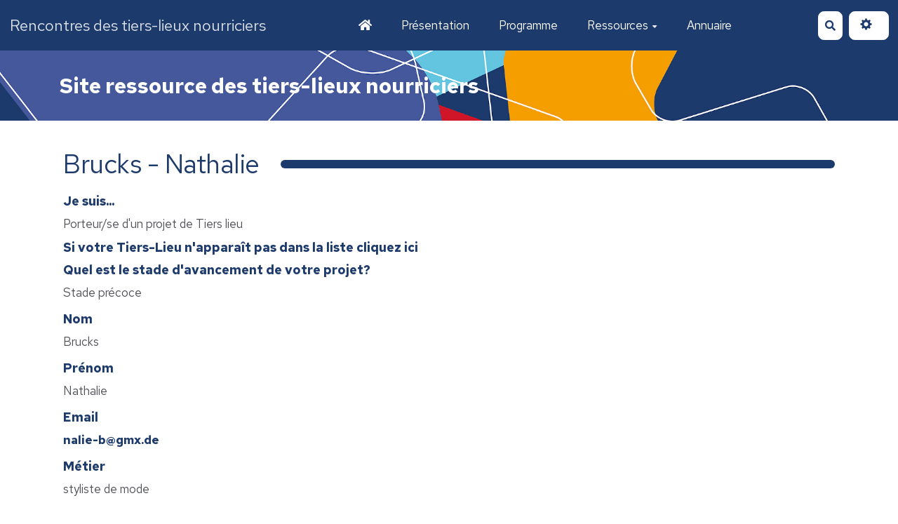

--- FILE ---
content_type: text/html; charset=UTF-8
request_url: https://nourriciers.tierslieux.net/?BrucksNathalie
body_size: 5460
content:
<!doctype html>
<!--[if lt IE 7]> <html class="no-js lt-ie9 lt-ie8 lt-ie7" lang="fr"> <![endif]-->
<!--[if IE 7]>    <html class="no-js lt-ie9 lt-ie8" lang="fr"> <![endif]-->
<!--[if IE 8]>    <html class="no-js lt-ie9" lang="fr"> <![endif]-->
<!--[if gt IE 8]><!--> <html class="no-js" lang="fr"> <!--<![endif]-->
<head>
  <!-- HTML Metas -->
  <meta charset="UTF-8">
  <link rel="canonical" href="https://nourriciers.tierslieux.net/?BrucksNathalie">

  <!-- opengraph -->
  <meta property="og:site_name" content="Rencontre des Tiers Lieux Nourriciers" />
  <meta property="og:title" content="Brucks  - Nathalie" />
  <meta property="og:description" content="Je suis... Porteur/se d'un projet de Tiers lieu Si votre Tiers-Lieu n'apparaît pas dans la liste cliquez ici Quel est le stade d'avancement de votre projet? Stade précoce Nom Brucks Prénom Nathalie Email nalie-b@gmx.de Métier styliste de mode Je souhaite figurer dans l'annuaire en ligne Non En…" />
  <meta property="og:type" content="article" />
  <meta property="og:url" content="https://nourriciers.tierslieux.net/?BrucksNathalie" />

  <meta name="keywords" content="" />
  <meta name="description" content="" />
  <meta name="viewport" content="width=device-width" />

  <!-- Title of the page -->
  <title>Rencontre des Tiers Lieux Nourriciers : Brucks  - Nathalie</title>

  <!-- Favicons -->
  <link rel="shortcut icon" type="image/x-icon" href="themes/margot/images/favicon.ico" />
  <link rel="apple-touch-icon" href="themes/margot/images/apple-touch-icon.png" />
  <link rel="icon" type="image/png" href="themes/margot/images/favicon.png" />

  
  <!-- CSS files -->
  <link rel="stylesheet" href="https://nourriciers.tierslieux.net/tools/templates/presentation/styles/yeswiki-base.css" />
  <link rel="stylesheet" href="https://nourriciers.tierslieux.net/tools/templates/presentation/styles/bootstrap.min.css" />
  <link rel="stylesheet" href="https://nourriciers.tierslieux.net/themes/margot/styles/margot.css" id="mainstyle" />
  <link rel="stylesheet" href="https://nourriciers.tierslieux.net/tools/templates/libs/vendor/fontawesome-5/css/all.min.css" />
  <link rel="stylesheet" href="https://nourriciers.tierslieux.net/tools/tags/presentation/styles/tags.css" />
  <link rel="stylesheet" href="https://nourriciers.tierslieux.net/tools/bazar/presentation/styles/bazar.css" />
  <link rel="stylesheet" href="https://nourriciers.tierslieux.net/tools/attach/presentation/styles/attach.css" />

  <link rel="stylesheet" href="https://nourriciers.tierslieux.net/?PageCss/css" />

  
  <!-- RSS links -->
  <link rel="alternate" type="application/rss+xml" title="Flux RSS des derni&egrave;res pages modifi&eacute;es" href="https://nourriciers.tierslieux.net/?DerniersChangementsRSS/xml" />
  <link rel="alternate" type="application/rss+xml" title="Flux RSS de toutes les fiches" href="https://nourriciers.tierslieux.net/?BrucksNathalie/rss">
  <link rel="alternate" type="application/rss+xml" title="Inscriptions" href="https://nourriciers.tierslieux.net/?BrucksNathalie/rss&amp;id=11">
  <link rel="alternate" type="application/rss+xml" title="Agenda" href="https://nourriciers.tierslieux.net/?BrucksNathalie/rss&amp;id=4">
  <link rel="alternate" type="application/rss+xml" title="Annuaire" href="https://nourriciers.tierslieux.net/?BrucksNathalie/rss&amp;id=2">
  <link rel="alternate" type="application/rss+xml" title="Blog-actu" href="https://nourriciers.tierslieux.net/?BrucksNathalie/rss&amp;id=3">
  <link rel="alternate" type="application/rss+xml" title="Evenement" href="https://nourriciers.tierslieux.net/?BrucksNathalie/rss&amp;id=14">
  <link rel="alternate" type="application/rss+xml" title="Inscriptions (post webinaire)" href="https://nourriciers.tierslieux.net/?BrucksNathalie/rss&amp;id=18">
  <link rel="alternate" type="application/rss+xml" title="Inscriptions 2" href="https://nourriciers.tierslieux.net/?BrucksNathalie/rss&amp;id=15">
  <link rel="alternate" type="application/rss+xml" title="Inscriptions 3 (déjà inscrit)" href="https://nourriciers.tierslieux.net/?BrucksNathalie/rss&amp;id=16">
  <link rel="alternate" type="application/rss+xml" title="Inscriptions 4 (pas inscrit)" href="https://nourriciers.tierslieux.net/?BrucksNathalie/rss&amp;id=17">
  <link rel="alternate" type="application/rss+xml" title="Inscriptions Tiers Lieu" href="https://nourriciers.tierslieux.net/?BrucksNathalie/rss&amp;id=13">
  <link rel="alternate" type="application/rss+xml" title="Partenaires" href="https://nourriciers.tierslieux.net/?BrucksNathalie/rss&amp;id=6">
  <link rel="alternate" type="application/rss+xml" title="Ressource" href="https://nourriciers.tierslieux.net/?BrucksNathalie/rss&amp;id=9">

</head>

<body >
  <div id="yw-container">
    <nav id="yw-topnav" class="navbar navbar-default fixable" role="navigation">
      <div class="container">
          <button class="btn btn-default btn-menu"><span class="fa fa-bars"></span></button>
          <div class="navbar-header">
            <a class="navbar-brand" href="https://nourriciers.tierslieux.net/?PagePrincipale">
              <div class="include">
Rencontres des tiers-lieux nourriciers</div>

            </a>
          </div> <!-- /.navbar-header -->
          
<div class="include include yw-topnav topnavpage links-container">
<ul class="nav navbar-nav"><li> <a href="https://nourriciers.tierslieux.net/?PagePrincipale"><i class="fas fa-home"></i></a></li>
<li> <a href="https://nourriciers.tierslieux.net/?Pr%C3%A9sentation">Pr&eacute;sentation</a></li>
<li> <a href="https://nourriciers.tierslieux.net/?Liste">Programme</a></li>
<li class="dropdown"> <a href="https://nourriciers.tierslieux.net/?Ressources" class=" dropdown-toggle" data-toggle="dropdown">Ressources<b class="caret"></b></a>
<ul class="dropdown-menu"><li> <a href="https://nourriciers.tierslieux.net/?Banque">Consulter les ressources</a></li>
<li> <a href="https://nourriciers.tierslieux.net/?FormulaireRessource">Partager une ressource</a></li>
<li> <a href="https://nourriciers.tierslieux.net/?SavetheDate">Ev&egrave;nements de partenaires</a></li>
</ul></li>
<li> <a href="https://nourriciers.tierslieux.net/?Annuaire">Annuaire</a></li>
</ul></div>


          <div class="include include yw-topnav-fast-access pull-right">
<a href="#search" class="btn btn-default navbar-btn">
  <span class="fa fa-search">
    <span class="sr-only">
      Rechercher    </span>
  </span>
</a>
<div id="search" class="hide">
  <button type="button" class="btn btn-default close-search">&times;</button>
  <form
    class="yeswiki-search-form navbar-search navbar-form form-search"
    method="get"
    action="https://nourriciers.tierslieux.net/?RechercheTexte/show"
    role="search"
  >
    <div class="form-group form-group-lg">
      <div class="input-group input-append">
        <input
          type="text"
          class="search-query form-control"
          placeholder="Rechercher..."
          value=""
          title="Rechercher dans YesWiki [alt-shift-C]"
          accesskey="C"
          tabindex="1"
          name="phrase"
        />
        <span class="input-group-btn">
          <button
            type="submit"
            class="btn btn-default btn-lg btn-search search-btn"
            title="Rechercher les pages comportant ce texte."
          >
            <i class="fa fa-search"></i>
          </button>
        </span>
      </div>
    </div>
    <input type="hidden" value="RechercheTexte" name="wiki" />
  </form>
  <!-- /.yeswiki-search-form -->
</div>

<div class="btn-group"> <!-- start of buttondropdown -->
  <button type="button" class="btn  btn-default dropdown-toggle" data-toggle="dropdown" title="">
    <i class="glyphicon glyphicon-cog"></i>
  </button>

<ul class="dropdown-menu dropdown-menu-right" role="menu">
<li>   <a href="#LoginModal" role="button" class="" data-toggle="modal">
    <i class="fa fa-user"></i> Se connecter  </a>
  <div class="modal fade" id="LoginModal" tabindex="-1" role="dialog" aria-labelledby="LoginModalLabel" aria-hidden="true">
    <div class="modal-dialog modal-sm">
      <div class="modal-content">
        <div class="modal-header">
          <button type="button" class="close" data-dismiss="modal" aria-hidden="true">&times;</button>
          <h3 id="LoginModalLabel">Se connecter</h3>
        </div>
        <div class="modal-body">
          <form class="login-form-modal" action="https://nourriciers.tierslieux.net/?BrucksNathalie" method="post">
            <div class="form-group">
              <label class="control-label">Email ou NomWiki</label>
              <input type="text" name="name" class="form-control" value="">
            </div>
            <div class="form-group">
              <label class="control-label">Mot de passe</label>
              <input type="password" class="form-control" name="password">
            </div>
                    			<small><a href="https://nourriciers.tierslieux.net/?MotDePassePerdu">Mot de passe perdu ?</a></small>
        		            <div class="checkbox">
  						<label for="remember-modal">
  							<input type="checkbox" id="remember-modal" name="remember" value="1" />
                <span>Se souvenir de moi</span>
  						</label>
  					</div>
            <input type="submit" name="login" class="btn btn-block btn-primary" value="Se connecter">
            <input type="hidden" name="action" value="login" />
            <input type="hidden" name="incomingurl" value="https://nourriciers.tierslieux.net/?BrucksNathalie" />
            <input type="hidden" name="remember" value="0" />
          </form>
          <hr>
          <a class="btn btn-block btn-default " href="https://nourriciers.tierslieux.net/?ParametresUtilisateur">S'inscrire</a>
        </div>
      </div>
    </div><!-- /.modal-dialog -->
</div> <!-- /#LoginModal-->
</li>
<li class="divider"></li>
<li> <a href="https://nourriciers.tierslieux.net/?AidE"><i class="glyphicon glyphicon-question-sign"></i> Aide</a></li>
<li class="divider"></li>
<li> <a href="https://nourriciers.tierslieux.net/?GererSite"><i class="glyphicon glyphicon-wrench"></i> Gestion du site</a></li>
<li> <a href="https://nourriciers.tierslieux.net/?TableauDeBord"><i class="glyphicon glyphicon-dashboard"></i> Tableau de bord</a></li>
<li> <a href="https://nourriciers.tierslieux.net/?BazaR"><i class="glyphicon glyphicon-briefcase"></i> Base de donn&eacute;es</a></li>
</ul>


</div> <!-- end of buttondropdown --></div>

        </div> <!-- /.container -->
    </nav><!-- /#yw-topnav -->

    <header id="yw-header">
      <div class="include include yw-headerpage">
<!-- start of section -->
    <section class="background-image white" style="height:100px; background-image:url(files/PageHeader_bandeau_20210626215248_20210626215306.jpg);">
<div class="container">

<div class="span9 col-md-9 text-left"> <!-- start of col -->

<h2><b>Site ressource des tiers-lieux nourriciers</b></h2>

</div> <!-- end of col -->

<div class="span3 col-md-3 text-right"> <!-- start of col -->


</div> <!-- end of col -->


</div>
</section> <!-- end of section --></div>

    </header><!-- /#yw-header -->

    <div id="yw-main" role="main" ondblclick="document.location='https://nourriciers.tierslieux.net/?BrucksNathalie/edit';" >
      <div class="yw-main-content alone">
        <div class="page" >
<div class="BAZ_cadre_fiche id11">
    <h1 class="BAZ_fiche_titre">Brucks  - Nathalie</h1>
<div class="BAZ_rubrique field-liste" data-id="listeListeGestionDUnTiersLieu">
    <span class="BAZ_label">Je suis...</span>
                <span class="BAZ_texte">
            Porteur/se d'un projet de Tiers lieu        </span>
    </div><h5><a href="https://nourriciers.tierslieux.net/?TesT10">Si votre Tiers-Lieu n'apparaît pas dans la liste  cliquez ici</a></h5><div class="BAZ_rubrique field-liste" data-id="listeListeAvancementporteurprojet">
    <span class="BAZ_label">Quel est le stade d'avancement de votre projet?</span>
                <span class="BAZ_texte">
            Stade précoce        </span>
    </div><div class="BAZ_rubrique field-text" data-id="bf_nom">
    <span class="BAZ_label">Nom</span>
                <span class="BAZ_texte">
            Brucks        </span>
    </div><div class="BAZ_rubrique field-text" data-id="bf_prenom">
    <span class="BAZ_label">Prénom</span>
                <span class="BAZ_texte">
            Nathalie        </span>
    </div><div class="BAZ_rubrique field-email" data-id="champs_mail_1625747280888">
    <span class="BAZ_label">Email</span>
                <span class="BAZ_texte">
                        <a href="mailto:nalie-b@gmx.de" class="BAZ_lien_mail">nalie-b@gmx.de</a></span>
            </span>
    </div><div class="BAZ_rubrique field-text" data-id="bf_occupation">
    <span class="BAZ_label">Métier</span>
                <span class="BAZ_texte">
            styliste de mode        </span>
    </div><div class="BAZ_rubrique field-checkbox" data-id="checkboxListeAnnuaireTl">
    <span class="BAZ_label">Je souhaite figurer dans l'annuaire en ligne</span>
        	<span class="BAZ_texte">
		<ul>
							<li>Non</li>
					</ul>
	</span>
</div><h3>En cochant cette case  j'autorise nourriciers.tierslieux.net à afficher publiquement mon nom   mon prénom et mon adresse e-mail</h3>
      <div class="clearfix"></div>
    <div class="BAZ_fiche_info">
      <span class="BAZ_main_fiche_info">
        <a href="https://nourriciers.tierslieux.net/?BrucksNathalie">
          BrucksNathalie
        </a>
              </span>

              <div class="BAZ_actions_fiche">
                      <a class="btn btn-entry-action btn-xs btn-mini btn-default" href="https://nourriciers.tierslieux.net/?BrucksNathalie/edit">
              <i class="fa fa-pencil-alt icon-pencil"></i>
              <span>Modifier</span>
            </a>
                            </div>
          </div>
  </div>
<hr class="hr_clear" />

</div>


		
		
      </div> <!-- /.container -->
    </div><!-- /#yw-main -->

    <div class="footer">
	<a title="&Eacute;diter la page BrucksNathalie" href="https://nourriciers.tierslieux.net/?BrucksNathalie/edit" class="link-edit">
		<i class="fa fa-pencil-alt"></i><span>&Eacute;diter la page</span>
	</a>
	<a title="Les derni&egrave;res modifications de la page BrucksNathalie" href="https://nourriciers.tierslieux.net/?BrucksNathalie/revisions" class="link-revisions modalbox">
		<i class="fa fa-history"></i><span>Modifi&eacute;e le : 25.09.2021 &agrave; 17:58:05</span>
	</a>
	<a title="Partager la page BrucksNathalie" href="https://nourriciers.tierslieux.net/?BrucksNathalie/share" class="link-share modalbox">
		<i class="fa fa-share-alt"></i><span>Partager</span>
	</a>
<a class="link-pdf" href="https://nourriciers.tierslieux.net/?BrucksNathalie/pdf" title="Exporter la page au format pdf"><i class="glyphicon glyphicon-book"></i> Exporter la page au format pdf</a>
</div>
 <!-- /.footer -->


    <footer id="yw-footer">
      <div class="container">
        <div class="include include footerpage">
<!-- start of section -->
    <section class="background-image" style="background-color:transparent; height:350px; ">
<div class="container">

<small class="text-neutral-soft-color"><br />
<div class="row-fluid row"> <!-- start of grid -->

<div class="span12 col-md-12 text-center"> <!-- start of col -->

<br />
<b><i>Avec le soutien de</i></b><br />
<br />

</div> <!-- end of col -->


</div> <!-- end of grid -->

<div class="row-fluid row"> <!-- start of grid -->

<div class="span3 col-md-3 "> <!-- start of col -->

<br />
<div><a href="https://nourriciers.tierslieux.net/files/PageFooter_Fondation_La_Nature__Copie_20210709091408_20210709091516.png"><figure class="attached_file" ><img class="img-responsive" src="https://nourriciers.tierslieux.net/files/PageFooter_Fondation_La_Nature__Copie_vignette_140_97_20210709091408_20210709091516.png" alt="image Fondation_La_Nature__Copie.png (16.1kB)" width="139" height="88" /></figure></a></div>

</div> <!-- end of col -->

<div class="span2 col-md-2 "> <!-- start of col -->

<a href="https://nourriciers.tierslieux.net/files/PageFooter_pref_region_occitanie_20210705141754_20210705141837.jpg"><figure class="attached_file right" ><img class="img-responsive" src="https://nourriciers.tierslieux.net/files/PageFooter_pref_region_occitanie_vignette_140_97_20210705141754_20210705141837.jpg" alt="image pref_region_occitanie.jpg (1.2MB)" width="105" height="97" /></figure></a>

</div> <!-- end of col -->

<div class="span2 col-md-2 "> <!-- start of col -->

<a href="https://nourriciers.tierslieux.net/files/PageFooter_logo_pna_3_20210719102805_20210723075546.jpg"><figure class="attached_file right" ><img class="img-responsive" src="https://nourriciers.tierslieux.net/files/PageFooter_logo_pna_3_vignette_140_97_20210719102805_20210723075546.jpg" alt="image logo_pna_3.jpg (11.5kB)" width="138" height="90" /></figure></a>

</div> <!-- end of col -->

<div class="span2 col-md-2 "> <!-- start of col -->

<a href="https://nourriciers.tierslieux.net/files/PageFooter_FDVA_nouveau_20210705141754_20210705141917.png"><figure class="attached_file right" ><img class="img-responsive" src="https://nourriciers.tierslieux.net/files/PageFooter_FDVA_nouveau_vignette_140_97_20210705141754_20210705141917.png" alt="image FDVA_nouveau.png (57.4kB)" width="139" height="94" /></figure></a>

</div> <!-- end of col -->

<div class="span3 col-md-3 "> <!-- start of col -->

<a href="https://nourriciers.tierslieux.net/files/PageFooter_image_chairepartenarialeagrosys_logoagrosys_sans_fondblancsinstitutAgro_20210709091827_20210719102742.png"><figure class="attached_file right" ><img class="img-responsive" src="https://nourriciers.tierslieux.net/files/PageFooter_image_chairepartenarialeagrosys_logoagrosys_sans_fondblancsinstitutAgro_vignette_140_97_20210709091827_20210719102742.png" alt="image image_chairepartenarialeagrosys_logoagrosys_sans_fondblancsinstitutAgro.png (97.8kB)" width="139" height="60" /></figure></a>

</div> <!-- end of col -->


</div> <!-- end of grid -->

<div class="row-fluid row"> <!-- start of grid -->

<div class="row-fluid row"> <!-- start of grid -->

<div class="span12 col-md-12 text-center"> <!-- start of col -->

<br />
<hr />

<i>Une partie du temps de travail de nos partenaires a été financé par la Région Nouvelle-Aquitaine et l'Union Européenne dans le cadre du &quot;Programme Opérationnel FEDER/FSE 2014-2020&quot;</i><br />

</div> <!-- end of col -->


</div> <!-- end of grid -->

<div class="span12 col-md-12 text-center"> <!-- start of col -->

<br />
<div><a href="https://nourriciers.tierslieux.net/files/PageFooter_Bandeau_logos_prog_2021_petit__Copie__Copie_20210920125344_20210920125621.jpg"><figure class="attached_file" ><img class="img-responsive" src="https://nourriciers.tierslieux.net/files/PageFooter_Bandeau_logos_prog_2021_petit__Copie__Copie_vignette_300_209_20210920125344_20210920125621.jpg" alt="image Bandeau_logos_prog_2021_petit__Copie__Copie.jpg (0.1MB)" width="296" height="48" /></figure></a></div>

</div> <!-- end of col -->


</div> <!-- end of grid -->

<div class="row-fluid row"> <!-- start of grid -->

<hr />

<div class="span6 col-md-6 text-left"> <!-- start of col -->

<u><b>Contact</b></u><br />
timothee.herviault@inrae.fr<br />

</div> <!-- end of col -->

<div class="span6 col-md-6 text-right"> <!-- start of col -->

<br />
(&gt;^_^)&gt; Galope sous <a href="https://www.yeswiki.net">YesWiki</a> &lt;(^_^&lt;)<br />

</div> <!-- end of col -->


</div> <!-- end of grid -->

</small><br />

</div>
</section> <!-- end of section --></div>

      </div> <!-- /.container -->
    </footer><!-- /#yw-footer -->
  </div> <!-- /#yw-container -->

  
  <!-- javascripts -->
<script src='https://nourriciers.tierslieux.net/tools/templates/libs/vendor/jquery-3.5.1.min.js?v=2021-09-08-5'></script>
<script src='https://nourriciers.tierslieux.net/tools/tags/libs/tag.js?v=2021-09-08-5' defer></script>
<script src='https://nourriciers.tierslieux.net/tools/bazar/libs/bazar.js?v=2021-09-08-5' defer></script>
  <script>
var aceditorlang = {"ACEDITOR_SAVE":"Sauver","ACEDITOR_FORMAT":"Format","ACEDITOR_TITLE1":"Titre 1","ACEDITOR_TITLE2":"Titre 2","ACEDITOR_TITLE3":"Titre 3","ACEDITOR_TITLE4":"Titre 4","ACEDITOR_TITLE5":"Titre 5","ACEDITOR_BIGGER_TEXT":"Texte agrandi","ACEDITOR_HIGHLIGHT_TEXT":"Texte mis en valeur","ACEDITOR_SOURCE_CODE":"Code source","ACEDITOR_BOLD_TEXT":"Passe le texte s&eacute;lectionn&eacute; en gras  ( Ctrl-b )","ACEDITOR_ITALIC_TEXT":"Passe le texte s&eacute;lectionn&eacute; en italique ( Ctrl-i )","ACEDITOR_UNDERLINE_TEXT":"Souligne le texte s&eacute;lectionn&eacute; ( Ctrl-u )","ACEDITOR_STRIKE_TEXT":"Barre le texte s&eacute;lectionn&eacute; ( Ctrl-y )","ACEDITOR_LINE":"Ins&egrave;re une ligne horizontale","ACEDITOR_LIST":"Liste \u00e0 puce","ACEDITOR_LINK":"Lien","ACEDITOR_LINK_PROMPT":"Entrez l'adresse URL","ACEDITOR_LINK_TITLE":"Ajoute un lien au texte s&eacute;lectionn&eacute;","ACEDITOR_HELP":"Aide m\u00e9moire","ACEDITOR_ACTIONS":"Composants","ACEDITOR_ACTIONS_EDIT_CURRENT":"\u00c9diter le composant s\u00e9lectionn\u00e9","ACEDITOR_COMMENT":"Commentaires","ACEDITOR_LINK_ADD_INTERNAL":"Ajouter une page interne au YesWiki","ACEDITOR_LINK_ADD_EXTERNAL":"Ajouter une URL (lien externe)","ACEDITOR_LINK_PAGE_NAME":"Nom de la page YesWiki","ACEDITOR_LINK_HINT_NEW_PAGE_NAME":"Si vous rentrez une page non-existante, elle sera cr\u00e9\u00e9e.","ACEDITOR_LINK_EXTERNAL":"Lien externe","ACEDITOR_LINK_TEXT":"Texte du lien","ACEDITOR_LINK_OPEN_IN_CURRENT_TAB":"Le lien s'ouvre dans l'onglet courant","ACEDITOR_LINK_OPEN_IN_NEW_TAB":"Le lien s'ouvre dans un nouvel onglet","ACEDITOR_LINK_OPEN_IN_MODAL":"Le lien s'ouvre dans une fen\u00eatre modale","ACEDITOR_LINK_CANCEL":"Annuler","ACEDITOR_LINK_INSERT":"Ins\u00e9rer","ACTION_BUILDER_PREVIEW":"Aper\u00e7u (non cliquable)","ACTION_BUILDER_ONLINEDOC":"Documentation en ligne","ACTION_BUILDER_COPY":"Copier","ACTION_BUILDER_UPDATE_CODE":"Mettre \u00e0 jour le code","ACTION_BUILDER_INSERT_CODE":"Ins\u00e9rer dans la page"};var aceditorBaseUrl = "https:\/\/nourriciers.tierslieux.net\/?";</script>
<script src='https://nourriciers.tierslieux.net/tools/aceditor/presentation/javascripts/ace-lib.js?v=2021-09-08-5' defer></script>
<script src='https://nourriciers.tierslieux.net/tools/aceditor/presentation/javascripts/mode-html.js?v=2021-09-08-5' defer></script>
<script src='https://nourriciers.tierslieux.net/tools/aceditor/presentation/javascripts/aceditor.js?v=2021-09-08-5' defer></script>
<script src='https://nourriciers.tierslieux.net/tools/templates/libs/vendor/bootstrap.min.js?v=2021-09-08-5' defer></script>
<script src='https://nourriciers.tierslieux.net/tools/templates/libs/vendor/bootstrap3-typeahead.min.js?v=2021-09-08-5' defer></script>
<script src='https://nourriciers.tierslieux.net/themes/margot/javascripts/bootstrap3-typeahead.min.js?v=2021-09-08-5' defer></script>
<script src='https://nourriciers.tierslieux.net/themes/margot/javascripts/css-variable-polyfill.js?v=2021-09-08-5' defer></script>
<script src='https://nourriciers.tierslieux.net/themes/margot/javascripts/hide-navbar-on-scroll.js?v=2021-09-08-5' defer></script>
<script src='https://nourriciers.tierslieux.net/themes/margot/javascripts/margot.js?v=2021-09-08-5' defer></script>
<script src='https://nourriciers.tierslieux.net/tools/templates/libs/yeswiki-base.js?v=2021-09-08-5' defer></script>
  
  <link rel="stylesheet" href="https://nourriciers.tierslieux.net/tools/aceditor/presentation/styles/aceditor.css">
  

</body>
</html>


--- FILE ---
content_type: text/css
request_url: https://nourriciers.tierslieux.net/themes/margot/styles/margot.css
body_size: 728
content:
/* Styles for yeswiki's template
 * under GNU General Public License
 */

@import 'partials/general.css';
@import 'partials/navbar.css';
@import 'partials/header.css';
@import 'partials/main-containers.css';
@import 'partials/footer.css';
@import 'partials/page-edit.css';
@import 'partials/bazar.css';
@import 'partials/admin.css';

@import 'components/buttons.css';
@import 'components/bootstrap-components.css';
@import 'components/modals.css';
@import 'components/forms.css';
@import 'components/checkboxes-radio.css';
@import 'components/tables.css';

@import 'templates/calendar.css';
@import 'templates/agenda.css';
@import 'templates/facette.css';
@import 'templates/accordion.css';
@import 'templates/search.css';
@import 'templates/annuaire.css';

 /*
 * CSS variables
 */
 :root {
   --primary-color: #1A89A0; /* initial yellow #F8C400; */
   --secondary-color-1: #d8604c;
   --secondary-color-2:#D78958;
   --neutral-color:#4E5056;
   --neutral-soft-color:#b0b1b3;
   --neutral-light-color: #ffffff;

   --success-color: #3cab3b;
   --danger-color: #d8604c;
   --warning-color: #D78958;

  --main-text-color:var(--neutral-color);
  --main-text-fontsize: 17px;
  --main-text-fontfamily:'Nunito', sans-serif;
  --main-title-fontfamily:'Nunito', sans-serif;
  --main-bg-color:var(--neutral-light-color);
  --main-container-bg-color:var(--neutral-light-color);

  /* Links */
  --link-color: var(--primary-color);
  --link-hover-color : var(--primary-color);

  /* contained page */
  --navbar-bg-color: var(--primary-color);
  --navbar-text-color: var(--neutral-light-color);
  --navbar-link-color: var(--neutral-light-color);
  --navbar-link-bg-color: transparent;
  --navbar-link-hover-color: rgba(255,255,255,0.85);
  --navbar-link-bg-hover-color: transparent;
  --navbar-border: none;
  --navbar-border-radius : 0;
  --navbar-shadow: none;


  --header-bg-color: var(--neutral-light-color);
  --header-text-color: var(--neutral-color);
  --header-title-color: var(--primary-color);

  --footer-bg-color: transparent;
  --footer-text-color: var(--main-text-color);
  --footer-title-color:var(--main-text-color);
  --footer-border-top:  3px solid var(--neutral-soft-color);

  --btn-border:none;
  --btn-border-radius:.5em;

  --checkbox-color: var(--primary-color)
}

@media (max-width: 1200px) {
   :root {
     --main-text-fontsize: 15px;
   }
}
@media (max-width: 800px) {
  :root {
     --main-text-fontsize: 13px;
   }
}

/* fix for retro compatibility with cercopitheque */
.accordion-group .panel-heading.collapsed .panel-title::after {
    content: "";
}



--- FILE ---
content_type: text/css;charset=UTF-8
request_url: https://nourriciers.tierslieux.net/?PageCss/css
body_size: 833
content:
@import url('https://fonts.googleapis.com/css2?family=Red+Hat+Text:wght@400;700&display=swap');

:root {
   --primary-color: #1C3A6C;     /* **couleur de la barre de menu, des titres et des liens** */
   --secondary-color-1: #f59e00; /* **couleur utilisée pour les cadres des facettes** */
   --secondary-color-2:#45589c;  /* **couleur utilisée pour l'encadre du texte mis en valeur** */
   --neutral-color:#4E5056;      /* **couleur des textes** */
   --neutral-soft-color:#b0b1b3; /* **couleur du menu de la barre d'edition** */
   --neutral-light-color:#fff;   /* **couleur de fond de votre wiki** */

   --success-color: #3cab3b;     /* ** couleur utilisée pour les messages positifs par defaut vert ** */
   --danger-color: #d8604c;      /* ** couleur utilisée pour les messages d'erreur par defaut rouge ** */
   --warning-color: #D78958;     /* ** couleur utilisée pour les messages d'alerte par defaut orange ** */

  --main-text-color:var(--neutral-color);             /* **couleur des textes** */
  --main-text-fontsize: 17px;                             /* **taille du texte** */
  --main-text-fontfamily: 'Red Hat Text', sans-serif;
  --main-title-fontfamily:'Red Hat Text', sans-serif; /* **police** */
  --main-bg-color:var(--neutral-light-color);             /* **couleur de fond de votre wiki** */
  --main-container-bg-color:var(--neutral-light-color);   /* **couleur de fond de la partie centrale votre wiki** */
  
  --link-color: var(--primary-color); /* ** couleur des liens** */
--link-hover-color: var(--primary-color); /* ** couleur des liens au survol ** */
--navbar-bg-color: var(--primary-color); /* ** couleur de la barre de menu ** */
--navbar-text-color: var(--neutral-light-color);
--navbar-link-color: var(--neutral-light-color);
--navbar-link-bg-color: transparent;
--navbar-link-hover-color: rgba(255,255,255,0.85);
--navbar-link-bg-hover-color: transparent;
--navbar-border: none;
--navbar-border-radius: 0;
--navbar-shadow: none;
--header-bg-color: var(--neutral-light-color);
--header-text-color: var(--neutral-color);
--header-title-color: var(--primary-color);
--footer-bg-color: transparent;      /* **couleur de fond du pied de page ** */
--footer-text-color: var(--main-text-color);
--footer-title-color: var(--main-text-color);
--footer-border-top: 3px solid var(--neutral-soft-color);
--btn-border: none;
--btn-border-radius: .5em;
--checkbox-color: var(--primary-color);
}

h1, h2, h3, h4, h5, h6 {
	font-weight: 400;
}
.nav > li > a {
	font-weight: 400;
}
.navbar-brand {
	font-weight: lighter;
	
}
hr {
	margin-top: 5px;
	border-top: 1px solid var(--primary-color);
}
.well{
	background-color:var(--secondary-color-2);
	color:var(--neutral-light-color);
}
.well > h1,.well > h2, .well > h3,.well > h4, .well >h5, .well > h6 {color:var(--neutral-light-color);}
.panel-default > .panel-heading > a {
	color: var(--neutral-light-color)!important;
	}

--- FILE ---
content_type: text/css
request_url: https://nourriciers.tierslieux.net/themes/margot/styles/partials/general.css
body_size: 1027
content:
/*
 * Webfont
 */
 /* nunito-regular - latin */
@font-face {
  font-family: 'Nunito';
  font-style: normal;
  font-weight: 400;
  src: local('Nunito Regular'), local('Nunito-Regular'),
       url('../../fonts/nunito-v11-latin-regular.woff2') format('woff2'), /* Chrome 26+, Opera 23+, Firefox 39+ */
       url('../../fonts/nunito-v11-latin-regular.woff') format('woff'); /* Chrome 6+, Firefox 3.6+, IE 9+, Safari 5.1+ */
}

/* nunito-600 - latin */
@font-face {
  font-family: 'Nunito';
  font-style: normal;
  font-weight: 600;
  src: local('Nunito SemiBold'), local('Nunito-SemiBold'),
       url('../../fonts/nunito-v11-latin-600.woff2') format('woff2'), /* Super Modern Browsers */
       url('../../fonts/nunito-v11-latin-600.woff') format('woff'); /* Modern Browsers */
}

/* nunito-800 - latin */
@font-face {
  font-family: 'Nunito';
  font-style: normal;
  font-weight: 800;
  src: local('Nunito ExtraBold'), local('Nunito-ExtraBold'),
       url('../../fonts/nunito-v11-latin-800.woff2') format('woff2'), /* Chrome 26+, Opera 23+, Firefox 39+ */
       url('../../fonts/nunito-v11-latin-800.woff') format('woff'); /* Chrome 6+, Firefox 3.6+, IE 9+, Safari 5.1+ */
}


/*
* Main styles
*/

html, body { /* define also html so we can use rem */
  background: var(--main-bg-color);
  color: var(--main-text-color);
  font-size: var(--main-text-fontsize);
  font-family: var(--main-text-fontfamily);
  padding: 0 !important;
  line-height: 1.6;
  background-image: none !important;
}

/* Titles */
h1, h2, h3, h4, h5, h6 {
  font-family: var(--main-title-fontfamily);
  color: var(--primary-color);
  margin-bottom: .5em;
  margin-top: .5em;
  font-weight: 800;
}

h1 {
  font-size: 3.2rem;
  letter-spacing: -.5px;
}
h2 {
  font-size: 2rem;
}
h3 {
  font-size: 1.5rem;
}
h4 {
  font-size: 1.2rem;
}
h5 {
  font-size: 1.2rem;
}
h6 {
  font-size: 1rem;
}

br + h1, br + h2 {
  margin-top: .2em;
}

@media (max-width: 1200px) {
  h1 { font-size: 2rem; }
  h2 { font-size: 1.4rem; }
  h3 { font-size: 1.2rem; }
  h4, h5, h6 { color: var(--neutral-color); }
}

/* Links */
a {
  color: var(--link-color);
  text-decoration: none;
  font-weight: 600;
}
a:focus, a:hover {
  color: var(--link-hover-color);
  text-decoration: underline;
}
a.yeswiki-editable .icon-edit {
  font-size: .8rem;
  margin-left: 2px;
}
pre {
  color: inherit;
}
img {
  border-radius: 3px;
}
ul {
  padding-left: 2rem;
}
.del, .ace-body .ace_stroke {
  color: var(--secondary-color-2);
}
.label {
  padding: .1em .5em !important;
}
.background-image {
  padding: 1rem 0;
}
/* To prevent display trouble on small screen */
@media (max-width: 400px){
    a {
        word-break: break-word;
    }
}

/* Icon compatibility ; not fontawesome*/
:not(.fa):not(.fa-trash).icon-trash::before {
    content: "\e020";
}
:not(.fa):not(.fa-eye-open).icon-eye-open::before {

    content: "\e105";

}
:not(.fa):not(.fa-tags).icon-tags::before {
    content: "\e042";
}
:not(.fa).icon-white, :not(.fa):not(.form-group).icon, :not(.fa).icon-pencil, :not(.fa).icon-tags, :not(.fa).icon-trash {
    position: relative;
    top: 1px;
    display: inline-block;
    font-family: "Glyphicons Halflings";
    font-style: normal;
    font-weight: 400;
    line-height: 1;
}
/* Font Awesome */
.fa-eye-open::before{
    content: "\f06e";
}
.fa-remove::before {
    content: "\f00d";
}

--- FILE ---
content_type: text/javascript
request_url: https://nourriciers.tierslieux.net/tools/templates/libs/yeswiki-base.js?v=2021-09-08-5
body_size: 4842
content:
/* Author: Florian Schmitt <florian@outils-reseaux.org> under GPL licence */

var DATATABLE_OPTIONS = {
  //responsive: true,
  paging: false,
  language: {
    "sProcessing": "Traitement en cours...",
    "sSearch": "Rechercher&nbsp;:",
    "sLengthMenu": "Afficher _MENU_ &eacute;l&eacute;ments",
    "sInfo": "Affichage de l'&eacute;l&eacute;ment _START_ &agrave; _END_ sur _TOTAL_ &eacute;l&eacute;ments",
    "sInfoEmpty": "Affichage de l'&eacute;l&eacute;ment 0 &agrave; 0 sur 0 &eacute;l&eacute;ment",
    "sInfoFiltered": "(filtr&eacute; de _MAX_ &eacute;l&eacute;ments au total)",
    "sInfoPostFix": "",
    "sLoadingRecords": "Chargement en cours...",
    "sZeroRecords": "Aucun &eacute;l&eacute;ment &agrave; afficher",
    "sEmptyTable": "Aucune donn&eacute;e disponible dans le tableau",
    "oPaginate": {
      "sFirst": "Premier",
      "sPrevious": "Pr&eacute;c&eacute;dent",
      "sNext": "Suivant",
      "sLast": "Dernier"
    },
    "oAria": {
      "sSortAscending": ": activer pour trier la colonne par ordre croissant",
      "sSortDescending": ": activer pour trier la colonne par ordre d&eacute;croissant"
    }
  },
  fixedHeader: {
    header: true,
    footer: false
  },
  dom: "<'row'<'col-sm-6'l><'col-sm-6'f>>" +
  "<'row'<'col-sm-12'tr>>" +
  "<'row'<'col-sm-6'i><'col-sm-6'<'pull-right'B>>>",
  buttons: [
    {
      extend: 'copy',
      className: 'btn btn-default',
      text: '<i class="far fa-copy"></i> Copier'
    },
    {
      extend: 'csv',
      className: 'btn btn-default',
      text: '<i class="fas fa-file-csv"></i> CSV'
    },
    {
      extend: 'print',
      className: 'btn btn-default',
      text: '<i class="fas fa-print"></i> Imprimer'
    },
    // {
    //   extend: 'colvis',
    //   text: 'Colonnes à afficher'
    // },

  ]
}


function toastMessage(message, duration = 3000, toastClass = 'alert alert-secondary-1') {
  var $toast = $('<div class="toast-message"><div class="' + toastClass + '">' + message + '</div></div>');
  $('body').after($toast);
  $toast.css('top', $('#yw-topnav').outerHeight(true) + 20 + 'px');
  $toast.css('opacity', 1);
  setTimeout(function() { $toast.css('opacity', 0) }, duration);
  setTimeout(function() { $toast.remove() }, (duration + 300) );
  $toast.addClass('visible');
}
// polyfill placeholder
(function($) {
  // gestion des classes actives pour les menus
  $("a.active-link")
    .parent()
    .addClass("active-list")
    .parents("ul")
    .prev("a")
    .addClass("active-parent-link")
    .parent()
    .addClass("active-list");

  // fenetres modales
  function openModal(e) {
    e.stopPropagation();
    e.preventDefault();
    var $this = $(this);
    var text = $this.attr("title") || "";
    var size = " " + $this.data("size");
    var iframe = $this.data("iframe");
    if (text.length > 0) {
      text = "<h3>" + $.trim(text) + "</h3>";
    } else {
      text = "<h3></h3>";
    }

    var $modal = $("#YesWikiModal");
    var yesWikiModalHtml = '<div class="modal-dialog' +
      size +
      '">' +
      '<div class="modal-content">' +
      '<div class="modal-header">' +
      '<button type="button" class="close" data-dismiss="modal">&times;</button>' +
      text +
      "</div>" +
      '<div class="modal-body">' +
      "</div>" +
      "</div>" +
      "</div>" ;
    if ($modal.length == 0) {
      $("body").append(
        '<div class="modal fade" id="YesWikiModal">' +
        yesWikiModalHtml +
        "</div>"
      );
      $modal = $("#YesWikiModal");
    } else {
      $modal.html(yesWikiModalHtml) ;
    }

    var link = $this.attr("href");
    if (/\.(gif|jpg|jpeg|tiff|png)$/i.test(link)) {
      $modal
        .find(".modal-body")
        .html(
          '<img class="center-block img-responsive" src="' +
            link +
            '" alt="image" />'
        );
    } else if (iframe === 1) {
      var modalTitle = $modal.find(".modal-header h3") ;
      if (modalTitle.length > 0 ) {
        if (modalTitle[0].innerText == 0) {
          modalTitle[0].innerHTML = '<a href="'+link+'">'
            + link.substr(0,128)
            + '</a>';
        } else {
          modalTitle[0].innerHTML = '<a href="'+link+'">'
            + modalTitle[0].innerText
            + '</a>';
        }
      }
      $modal
        .find(".modal-body")
        .html(
          '<span id="yw-modal-loading" class="throbber"></span>' +
            '<iframe id="yw-modal-iframe" src="' +
            link +
            '" referrerpolicy="no-referrer"></iframe>'
        );
      $("#yw-modal-iframe").on("load", function() {
        $("#yw-modal-loading").hide();
      });
    } else {
      // incomingurl can be usefull (per example for deletepage handler)
      try {
        let url = document.createElement('a');
        url.href = link;
        let queryString = url.search;
        if (!queryString || queryString.length == 0){
          var separator = '?';
        } else {
          var separator = '&';
        }
        link += separator + "incomingurl=" + encodeURIComponent(window.location.toString());
      } catch (e) {}
      // AJAX Request for javascripts
      var xhttp = new XMLHttpRequest();
      xhttp.onreadystatechange = function() {
        if (this.readyState == 4 && this.status == 200) {
          var xmlString = this.responseText;
          var doc = new DOMParser().parseFromString(xmlString, "text/html");
          // find scripts
          var res = doc.scripts;
          var l = res.length;
          var i;
          for (i = 0; i < l; i++) {
            var src = res[i].getAttribute("src");
            if (src) {
              var selection = document.querySelectorAll('script[src="'+src+'"]') ;
              if (!selection || selection.length == 0) {
                // append script and load it only if not present
                document.body.appendChild(document.importNode(res[i]));
                $.getScript(src);
              }
            } else {
              var script=res[i].innerHTML ;
              // select all script of current page without src
              var selection = document.scripts ;
              var selLenght = selection.length;
              var j;
              for (j = 0; j < selLenght; j++) {
                if (!selection[j].hasAttribute('src') && script != selection[j].innerHTML){
                  var newScript = document.importNode(res[i]) ;
                  document.body.appendChild(newScript);
                }
              }
            }
          } 
          // find css
          var importedCSS = doc.querySelectorAll('link[rel="stylesheet"]');
          var l = importedCSS.length;
          var i;
          for (i = 0; i < l; i++) {
            var href = importedCSS[i].getAttribute("href");
            if (href) {
              var selection = document.querySelector('link[href="'+href+'"]') ;
              if (!selection ||selection.length == 0) {
                // append link
                document.body.appendChild(document.importNode(importedCSS[i]));
              }
            }
          }
          // AJAX Request for content
          $modal
          .find(".modal-body")
          .load(link + " .page", function(response, status, xhr) {
            $(document).trigger("yw-modal-open");
            return false;
          });
        }
      };
      xhttp.open("GET", link, true);
      xhttp.send();
    }
    $modal
      .modal({
        keyboard: false
      })
      .modal("show")
      .on("hidden hidden.bs.modal", function() {
        $modal.remove();
      });

    return false;
  }
  $(document).on("click", "a.modalbox, .modalbox a", openModal);

  // on change l'icone de l'accordeon
  $(".accordion-trigger").on("click", function() {
    if (
      $(this)
        .next()
        .find(".collapse")
        .hasClass("in")
    ) {
      $(this)
        .find(".arrow")
        .html("&#9658;");
    } else {
      $(this)
        .find(".arrow")
        .html("&#9660;");
    }
  });

  // on enleve la fonction doubleclic dans des cas ou cela pourrait etre indesirable
  $(".no-dblclick, form, .page a, button, .dropdown-menu").on(
    "dblclick",
    function(e) {
      return false;
    }
  );

  // deplacer les fenetres modales en bas de body pour eviter que des styles s'appliquent
  $(".modal").appendTo(document.body);

  // Remove hidden div by ACL
  $('.remove-this-div-on-page-load').remove();

  // Pour l'apercu des themes, on recharge la page avec le theme selectionne
  $("#form_theme_selector select").on("change", function() {
    if ($(this).attr("id") === "changetheme") {
      // On change le theme dynamiquement
      var val = $(this).val();

      // pour vider la liste
      var squelette = $("#changesquelette")[0];
      squelette.options.length = 0;
      var i;
      for (i = 0; i < tab1[val].length; i++) {
        o = new Option(tab1[val][i], tab1[val][i]);
        squelette.options[squelette.options.length] = o;
      }

      var style = $("#changestyle")[0];
      style.options.length = 0;
      for (i = 0; i < tab2[val].length; i++) {
        o = new Option(tab2[val][i], tab2[val][i]);
        style.options[style.options.length] = o;
      }
    }
    let presetValue = '';
    if (typeof getActivePreset == 'function'){
      let key = getActivePreset();
      if (key){
        presetValue = "&preset="+key;
      }
    }

    var url = window.location.toString();
    var urlAux = url.split("&theme=");
    window.location =
      urlAux[0] +
      "&theme=" +
      $("#changetheme").val() +
      "&squelette=" +
      $("#changesquelette").val() +
      "&style=" +
      $("#changestyle").val()+
      presetValue;
  });

  /* tooltips */
  $("[data-toggle='tooltip']").tooltip();

  // detecte quand on scrolle en dessus de la barre horizontale, afin de la fixer en haut
  var $topnav = $("#yw-topnav.fixable");
  if ($topnav.length > 0) {
    var topoffset = $topnav.data("offset") || $topnav.offset().top;
    $topnav.affix({
      offset: topoffset
    });
  }

  // moteur de recherche utilisé dans un template
  $('a[href="#search"]').on("click", function(e) {
    e.preventDefault();
    $("#search").addClass("open");
    $("#search .search-query").focus();
  });

  $("#search, #search button.close-search").on("click keyup", function(e) {
    if (
      e.target == this ||
      $(e.target).hasClass("close-search") ||
      e.keyCode == 27
    ) {
      $(this).removeClass("open");
    }
  });

  // se souvenir des tabs navigués
  $.fn.historyTabs = function() {
    var that = this;
    window.addEventListener("popstate", function(event) {
      if (event.state) {
        $(that)
          .filter('[href="' + event.state.url + '"]')
          .tab("show");
      }
    });
    return this.each(function(index, element) {
      $(element).on("show.bs.tab", function() {
        var stateObject = {
          url: $(this).attr("href")
        };

        if (window.location.hash && stateObject.url !== window.location.hash) {
          window.history.pushState(
            stateObject,
            document.title,
            window.location.pathname +
              window.location.search +
              $(this).attr("href")
          );
        } else {
          window.history.replaceState(
            stateObject,
            document.title,
            window.location.pathname +
              window.location.search +
              $(this).attr("href")
          );
        }
      });
      if (!window.location.hash && $(element).is(".active")) {
        // Shows the first element if there are no query parameters.
        $(element).tab("show");
      } else if ($(this).attr("href") === window.location.hash) {
        $(element).tab("show");
      }
    });
  };
  $('a[data-toggle="tab"]').historyTabs();

  // double clic
  $(".navbar").on("dblclick", function(e) {
    e.stopPropagation();
    $("body").append(
      '<div class="modal fade" id="YesWikiModal">' +
        '<div class="modal-dialog">' +
        '<div class="modal-content">' +
        '<div class="modal-header">' +
        '<button type="button" class="close" data-dismiss="modal">&times;</button>' +
        "<h3>Editer une zone du menu horizontal</h3>" +
        "</div>" +
        '<div class="modal-body">' +
        "</div>" +
        "</div>" +
        "</div>" +
        "</div>"
    );

    var $editmodal = $("#YesWikiModal");
    $(this)
      .find(".include")
      .each(function() {
        var href = $(this)
          .attr("ondblclick")
          .replace("document.location='", "")
          .replace("';", "");
        var pagewiki = href
          .replace("/edit", "")
          .replace("http://yeswiki.dev/wakka.php?wiki=", "");
        $editmodal
          .find(".modal-body")
          .append(
            '<a href="' +
              href +
              '" class="btn btn-default btn-block">' +
              '<i class="fa fa-pencil-alt"></i> Editer la page ' +
              pagewiki +
              "</a>"
          );
      });

    $editmodal
      .find(".modal-body")
      .append(
        '<a href="#" data-dismiss="modal" class="btn btn-warning btn-xs btn-block">' +
          "En fait, je ne voulais pas double-cliquer...</a>"
      );

    $editmodal
      .modal({
        keyboard: true
      })
      .modal("show")
      .on("hidden hidden.bs.modal", function() {
        $editmodal.remove();
      });

    return false;
  });

  // AUTO RESIZE IFRAME
  var iframes = $("iframe.auto-resize");
  if (iframes.length > 0) {
    $.getScript("tools/templates/libs/vendor/iframeResizer.min.js")
      .done(function(script, textStatus) {
        iframes.iFrameResize();
      })
      .fail(function(jqxhr, settings, exception) {
        console.log(
          "Error getting script tools/templates/libs/vendor/iframeResizer.min.js",
          exception
        );
      });
  }

  // get the html from a yeswiki page
  function getText(url, link) {
    var html;
    $.get(url, function(data) {
      html = data;
    }).done(function() {
      link.attr("data-content", html);
    });
  }

  $(".modalbox-hover").each(function(index) {
    getText($(this).attr("href") + "/html", $(this));
  });
  $(".modalbox-hover").popover({
    trigger: "hover",
    html: true, // permet d'utiliser du html
    placement: "right" // position de la popover (top ou bottom ou left ou right)
  });

  // ouvrir les liens dans une nouvelle fenetre
  $(".new-window").attr("target", "_blank");

  // acl switch
  $("#acl-switch-mode")
    .change(function() {
      if ($(this).prop("checked")) {
        // show advanced
        $(".acl-simple")
          .hide()
          .val(null);
        $(".acl-advanced").slideDown();
      } else {
        $(".acl-single-container label").each(function() {
          $(this).after($("select[name=" + $(this).data("input") + "]"));
        });
        $(".acl-simple").show();
        $(".acl-advanced")
          .hide()
          .val(null);
      }
    })
    .trigger("change");

  // tables
  if (typeof $(".table").DataTable === "function") {
    $(".table:not(.prevent-auto-init)").DataTable(DATATABLE_OPTIONS);
  }
})(jQuery);
